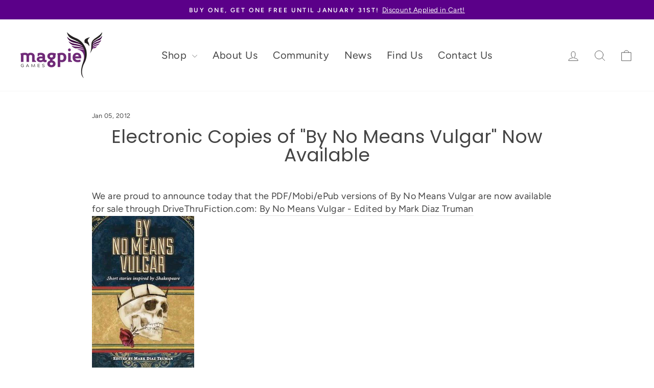

--- FILE ---
content_type: text/css
request_url: https://magpiegames.com/cdn/shop/t/125/assets/simply-insurance.css?v=56961078325081378111758808512
body_size: -26
content:
.simply-insurance{max-width:400px;padding:15px 0;margin-left:auto}.simply-insurance.loaded{display:block;padding:10px 15px}.simply-insurance .header-wrap{display:-webkit-box;display:-moz-box;display:-ms-flexbox;display:-webkit-flex;display:flex;-webkit-box-align:center;-webkit-flex-align:center;-ms-flex-align:center;-webkit-align-items:center;align-items:center;justify-content:space-between;-webkit-justify-content:space-between;width:100%}.simply-insurance .header-wrap .plan_info_btn{width:40px}.simply-insurance .header-wrap .title-image-wrap{display:-webkit-box;display:-moz-box;display:-ms-flexbox;display:-webkit-flex;display:flex;-webkit-box-align:center;-webkit-flex-align:center;-ms-flex-align:center;-webkit-align-items:center;align-items:center;justify-content:center;-webkit-justify-content:center;text-align:left;gap:15px}.simply-insurance .header-wrap .title-image-wrap img{width:40px}.simply-insurance .header-wrap h3{padding-right:5px;font-size:15px}.simply-insurance .header-wrap .tooltipCstm{position:relative;display:inline-block;border-bottom:1px dotted #000}.simply-insurance .header-wrap .tooltipCstm .toolltiptextCstm{visibility:hidden;width:120px;background-color:#000;color:#fff;text-align:center;border-radius:6px;padding:5px 0;position:absolute;z-index:1;bottom:100%;left:50%;margin-left:-60px}.simply-insurance .header-wrap .tooltipCstm:hover .toolltiptextCstm{visibility:visible}.simply-insurance .header-wrap .tooltipCstm .toolltiptextCstm{font-size:12px;text-align:left;width:200px!important;height:auto;display:inline-block;line-height:14px;min-width:100px;word-break:break-word;white-space:normal;margin-bottom:5px;padding-left:10px;padding-right:10px;border-radius:10px}.simply-insurance .header-wrap .btnCstm.tooltipCstm{width:auto;background:none;border:none;display:inline-block}.simply-insurance p{font-size:12px}.simply-insurance .plan_title{font-weight:700;margin:0}.simply-insurance .plan_subtitle{margin:0}.simply-insurance .plan-description{text-align:left}.simply-insurance .plan-description.hide,.simply-insurance .switch-button .cart-insurance-input{display:none}.simply-insurance .switch{display:inline-block;position:relative;width:40px;height:20px;border-radius:20px;background:#dfd9ea;transition:background .28s cubic-bezier(.4,0,.2,1);vertical-align:middle;cursor:pointer}.simply-insurance .switch:before{content:"";position:absolute;top:1px;left:2px;width:17px;height:17px;background:#fafafa;border-radius:50%;transition:left .28s cubic-bezier(.4,0,.2,1),background .28s cubic-bezier(.4,0,.2,1),box-shadow .28s cubic-bezier(.4,0,.2,1)}.simply-insurance .switch:active:before{box-shadow:0 2px 8px #00000047,0 0 0 20px #8080801a}.simply-insurance input:checked+.switch{background:#72da67}.simply-insurance input:checked+.switch:before{left:20px;background:#fff}.simply-insurance input:checked+.switch:active:before{box-shadow:0 2px 8px #00000047,0 0 0 20px #00968833}.plan_info_btn{position:relative;border-bottom:1px dotted #000;width:auto;background:none;border:none;display:inline-block}.plan_info_btn .plan_info{visibility:hidden;width:120px;background-color:#000;color:#fff;text-align:center;border-radius:6px;padding:5px 0;position:absolute;z-index:1;bottom:100%;left:50%;margin-left:-60px}.plan_info_btn:hover .plan_info{visibility:visible}.plan_info_btn .plan_info{font-size:12px;text-align:left;width:200px!important;height:auto;display:inline-block;line-height:14px;min-width:100px;word-break:break-word;white-space:normal;margin-bottom:5px;padding-left:10px;padding-right:10px;border-radius:10px}
/*# sourceMappingURL=/cdn/shop/t/125/assets/simply-insurance.css.map?v=56961078325081378111758808512 */
